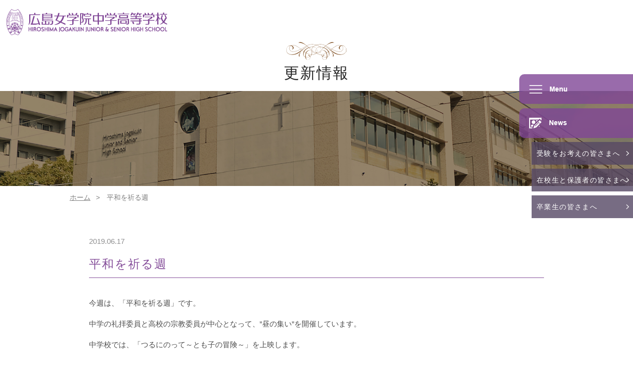

--- FILE ---
content_type: image/svg+xml
request_url: https://www.hjs.ed.jp/cms/wp-content/themes/custom2025/images/common/line_w.svg
body_size: 1616
content:
<?xml version="1.0" encoding="UTF-8"?>
<svg id="_レイヤー_1" data-name="レイヤー_1" xmlns="http://www.w3.org/2000/svg" viewBox="0 0 46.23 46.23">
  <defs>
    <style>
      .cls-1 {
        fill: #fff;
      }
    </style>
  </defs>
  <path class="cls-1" d="M23.12,0C10.35,0,0,10.35,0,23.12s10.35,23.12,23.12,23.12,23.12-10.35,23.12-23.12S35.88,0,23.12,0ZM14.93,28.38c0,.26-.21.47-.47.47h-6.76c-.13,0-.24-.05-.32-.13,0,0,0,0,0,0,0,0,0,0,0,0-.08-.08-.13-.2-.13-.32v-10.52c0-.26.21-.47.47-.47h1.69c.26,0,.47.21.47.47v8.35h4.6c.26,0,.47.21.47.47v1.69ZM19.01,28.38c0,.26-.21.47-.47.47h-1.69c-.26,0-.47-.21-.47-.47v-10.52c0-.26.21-.47.47-.47h1.69c.26,0,.47.21.47.47v10.52ZM30.66,28.38c0,.26-.21.47-.47.47h-1.69s-.08,0-.12-.02h0s-.02,0-.03-.01c0,0-.01,0-.01,0,0,0-.02,0-.02,0,0,0-.02,0-.02-.01,0,0,0,0-.01,0,0,0-.02-.01-.03-.02h0s-.09-.07-.12-.12l-4.83-6.52v6.25c0,.26-.21.47-.47.47h-1.69c-.26,0-.47-.21-.47-.47v-10.52c0-.26.21-.47.47-.47h1.7s0,0,.02,0c0,0,0,0,.02,0,0,0,.02,0,.03,0,0,0,0,0,.01,0,0,0,.02,0,.03,0,0,0,.01,0,.02,0,0,0,.02,0,.03,0,0,0,0,0,.02,0,0,0,.02,0,.03.01,0,0,0,0,.01,0,0,0,.02,0,.03.01,0,0,0,0,.01,0,0,0,.02.01.02.02,0,0,0,0,.01,0,0,0,.02.01.03.02,0,0,0,0,0,0,0,0,.02.02.03.03h0s.03.03.04.05l4.82,6.51v-6.25c0-.26.21-.47.47-.47h1.69c.26,0,.47.21.47.47v10.52ZM39.54,21.8c.26,0,.47.21.47.47v1.69c0,.26-.21.47-.47.47h-4.6v1.78h4.6c.26,0,.47.21.47.47v1.69c0,.26-.21.47-.47.47h-6.76c-.13,0-.24-.05-.33-.13,0,0,0,0,0,0,0,0,0,0,0,0-.08-.08-.13-.2-.13-.32v-10.52c0-.13.05-.24.13-.32,0,0,0,0,0,0,0,0,0,0,0,0,.08-.08.2-.13.33-.13h6.76c.26,0,.47.21.47.47v1.69c0,.26-.21.47-.47.47h-4.6v1.78h4.6Z"/>
</svg>